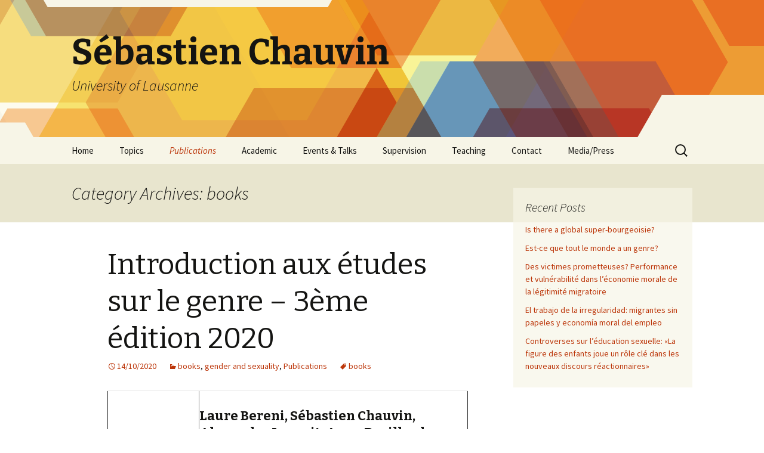

--- FILE ---
content_type: text/html; charset=UTF-8
request_url: https://sebastienchauvin.org/category/publications/publicationspagepost/
body_size: 12621
content:
<!DOCTYPE html>
<!--[if IE 7]>
<html class="ie ie7" lang="en-US">
<![endif]-->
<!--[if IE 8]>
<html class="ie ie8" lang="en-US">
<![endif]-->
<!--[if !(IE 7) & !(IE 8)]><!-->
<html lang="en-US">
<!--<![endif]-->
<head>
	<meta charset="UTF-8">
	<meta name="viewport" content="width=device-width">
	<title>books | Sébastien Chauvin</title>
	<link rel="profile" href="https://gmpg.org/xfn/11">
	<link rel="pingback" href="https://sebastienchauvin.org/xmlrpc.php">
	<!--[if lt IE 9]>
	<script src="https://sebastienchauvin.org/wp-content/themes/twentythirteen/js/html5.js?ver=3.7.0"></script>
	<![endif]-->
	<meta name='robots' content='max-image-preview:large' />
	<style>img:is([sizes="auto" i], [sizes^="auto," i]) { contain-intrinsic-size: 3000px 1500px }</style>
	<link rel='dns-prefetch' href='//fonts.googleapis.com' />
<link href='https://fonts.gstatic.com' crossorigin rel='preconnect' />
<link rel="alternate" type="application/rss+xml" title="Sébastien Chauvin &raquo; Feed" href="https://sebastienchauvin.org/feed/" />
<link rel="alternate" type="application/rss+xml" title="Sébastien Chauvin &raquo; Comments Feed" href="https://sebastienchauvin.org/comments/feed/" />
<link rel="alternate" type="application/rss+xml" title="Sébastien Chauvin &raquo; books Category Feed" href="https://sebastienchauvin.org/category/publications/publicationspagepost/feed/" />
<script>
window._wpemojiSettings = {"baseUrl":"https:\/\/s.w.org\/images\/core\/emoji\/16.0.1\/72x72\/","ext":".png","svgUrl":"https:\/\/s.w.org\/images\/core\/emoji\/16.0.1\/svg\/","svgExt":".svg","source":{"concatemoji":"https:\/\/sebastienchauvin.org\/wp-includes\/js\/wp-emoji-release.min.js?ver=6.8.3"}};
/*! This file is auto-generated */
!function(s,n){var o,i,e;function c(e){try{var t={supportTests:e,timestamp:(new Date).valueOf()};sessionStorage.setItem(o,JSON.stringify(t))}catch(e){}}function p(e,t,n){e.clearRect(0,0,e.canvas.width,e.canvas.height),e.fillText(t,0,0);var t=new Uint32Array(e.getImageData(0,0,e.canvas.width,e.canvas.height).data),a=(e.clearRect(0,0,e.canvas.width,e.canvas.height),e.fillText(n,0,0),new Uint32Array(e.getImageData(0,0,e.canvas.width,e.canvas.height).data));return t.every(function(e,t){return e===a[t]})}function u(e,t){e.clearRect(0,0,e.canvas.width,e.canvas.height),e.fillText(t,0,0);for(var n=e.getImageData(16,16,1,1),a=0;a<n.data.length;a++)if(0!==n.data[a])return!1;return!0}function f(e,t,n,a){switch(t){case"flag":return n(e,"\ud83c\udff3\ufe0f\u200d\u26a7\ufe0f","\ud83c\udff3\ufe0f\u200b\u26a7\ufe0f")?!1:!n(e,"\ud83c\udde8\ud83c\uddf6","\ud83c\udde8\u200b\ud83c\uddf6")&&!n(e,"\ud83c\udff4\udb40\udc67\udb40\udc62\udb40\udc65\udb40\udc6e\udb40\udc67\udb40\udc7f","\ud83c\udff4\u200b\udb40\udc67\u200b\udb40\udc62\u200b\udb40\udc65\u200b\udb40\udc6e\u200b\udb40\udc67\u200b\udb40\udc7f");case"emoji":return!a(e,"\ud83e\udedf")}return!1}function g(e,t,n,a){var r="undefined"!=typeof WorkerGlobalScope&&self instanceof WorkerGlobalScope?new OffscreenCanvas(300,150):s.createElement("canvas"),o=r.getContext("2d",{willReadFrequently:!0}),i=(o.textBaseline="top",o.font="600 32px Arial",{});return e.forEach(function(e){i[e]=t(o,e,n,a)}),i}function t(e){var t=s.createElement("script");t.src=e,t.defer=!0,s.head.appendChild(t)}"undefined"!=typeof Promise&&(o="wpEmojiSettingsSupports",i=["flag","emoji"],n.supports={everything:!0,everythingExceptFlag:!0},e=new Promise(function(e){s.addEventListener("DOMContentLoaded",e,{once:!0})}),new Promise(function(t){var n=function(){try{var e=JSON.parse(sessionStorage.getItem(o));if("object"==typeof e&&"number"==typeof e.timestamp&&(new Date).valueOf()<e.timestamp+604800&&"object"==typeof e.supportTests)return e.supportTests}catch(e){}return null}();if(!n){if("undefined"!=typeof Worker&&"undefined"!=typeof OffscreenCanvas&&"undefined"!=typeof URL&&URL.createObjectURL&&"undefined"!=typeof Blob)try{var e="postMessage("+g.toString()+"("+[JSON.stringify(i),f.toString(),p.toString(),u.toString()].join(",")+"));",a=new Blob([e],{type:"text/javascript"}),r=new Worker(URL.createObjectURL(a),{name:"wpTestEmojiSupports"});return void(r.onmessage=function(e){c(n=e.data),r.terminate(),t(n)})}catch(e){}c(n=g(i,f,p,u))}t(n)}).then(function(e){for(var t in e)n.supports[t]=e[t],n.supports.everything=n.supports.everything&&n.supports[t],"flag"!==t&&(n.supports.everythingExceptFlag=n.supports.everythingExceptFlag&&n.supports[t]);n.supports.everythingExceptFlag=n.supports.everythingExceptFlag&&!n.supports.flag,n.DOMReady=!1,n.readyCallback=function(){n.DOMReady=!0}}).then(function(){return e}).then(function(){var e;n.supports.everything||(n.readyCallback(),(e=n.source||{}).concatemoji?t(e.concatemoji):e.wpemoji&&e.twemoji&&(t(e.twemoji),t(e.wpemoji)))}))}((window,document),window._wpemojiSettings);
</script>
<style id='wp-emoji-styles-inline-css'>

	img.wp-smiley, img.emoji {
		display: inline !important;
		border: none !important;
		box-shadow: none !important;
		height: 1em !important;
		width: 1em !important;
		margin: 0 0.07em !important;
		vertical-align: -0.1em !important;
		background: none !important;
		padding: 0 !important;
	}
</style>
<link rel='stylesheet' id='wp-block-library-css' href='https://sebastienchauvin.org/wp-includes/css/dist/block-library/style.min.css?ver=6.8.3' media='all' />
<style id='wp-block-library-theme-inline-css'>
.wp-block-audio :where(figcaption){color:#555;font-size:13px;text-align:center}.is-dark-theme .wp-block-audio :where(figcaption){color:#ffffffa6}.wp-block-audio{margin:0 0 1em}.wp-block-code{border:1px solid #ccc;border-radius:4px;font-family:Menlo,Consolas,monaco,monospace;padding:.8em 1em}.wp-block-embed :where(figcaption){color:#555;font-size:13px;text-align:center}.is-dark-theme .wp-block-embed :where(figcaption){color:#ffffffa6}.wp-block-embed{margin:0 0 1em}.blocks-gallery-caption{color:#555;font-size:13px;text-align:center}.is-dark-theme .blocks-gallery-caption{color:#ffffffa6}:root :where(.wp-block-image figcaption){color:#555;font-size:13px;text-align:center}.is-dark-theme :root :where(.wp-block-image figcaption){color:#ffffffa6}.wp-block-image{margin:0 0 1em}.wp-block-pullquote{border-bottom:4px solid;border-top:4px solid;color:currentColor;margin-bottom:1.75em}.wp-block-pullquote cite,.wp-block-pullquote footer,.wp-block-pullquote__citation{color:currentColor;font-size:.8125em;font-style:normal;text-transform:uppercase}.wp-block-quote{border-left:.25em solid;margin:0 0 1.75em;padding-left:1em}.wp-block-quote cite,.wp-block-quote footer{color:currentColor;font-size:.8125em;font-style:normal;position:relative}.wp-block-quote:where(.has-text-align-right){border-left:none;border-right:.25em solid;padding-left:0;padding-right:1em}.wp-block-quote:where(.has-text-align-center){border:none;padding-left:0}.wp-block-quote.is-large,.wp-block-quote.is-style-large,.wp-block-quote:where(.is-style-plain){border:none}.wp-block-search .wp-block-search__label{font-weight:700}.wp-block-search__button{border:1px solid #ccc;padding:.375em .625em}:where(.wp-block-group.has-background){padding:1.25em 2.375em}.wp-block-separator.has-css-opacity{opacity:.4}.wp-block-separator{border:none;border-bottom:2px solid;margin-left:auto;margin-right:auto}.wp-block-separator.has-alpha-channel-opacity{opacity:1}.wp-block-separator:not(.is-style-wide):not(.is-style-dots){width:100px}.wp-block-separator.has-background:not(.is-style-dots){border-bottom:none;height:1px}.wp-block-separator.has-background:not(.is-style-wide):not(.is-style-dots){height:2px}.wp-block-table{margin:0 0 1em}.wp-block-table td,.wp-block-table th{word-break:normal}.wp-block-table :where(figcaption){color:#555;font-size:13px;text-align:center}.is-dark-theme .wp-block-table :where(figcaption){color:#ffffffa6}.wp-block-video :where(figcaption){color:#555;font-size:13px;text-align:center}.is-dark-theme .wp-block-video :where(figcaption){color:#ffffffa6}.wp-block-video{margin:0 0 1em}:root :where(.wp-block-template-part.has-background){margin-bottom:0;margin-top:0;padding:1.25em 2.375em}
</style>
<style id='classic-theme-styles-inline-css'>
/*! This file is auto-generated */
.wp-block-button__link{color:#fff;background-color:#32373c;border-radius:9999px;box-shadow:none;text-decoration:none;padding:calc(.667em + 2px) calc(1.333em + 2px);font-size:1.125em}.wp-block-file__button{background:#32373c;color:#fff;text-decoration:none}
</style>
<style id='global-styles-inline-css'>
:root{--wp--preset--aspect-ratio--square: 1;--wp--preset--aspect-ratio--4-3: 4/3;--wp--preset--aspect-ratio--3-4: 3/4;--wp--preset--aspect-ratio--3-2: 3/2;--wp--preset--aspect-ratio--2-3: 2/3;--wp--preset--aspect-ratio--16-9: 16/9;--wp--preset--aspect-ratio--9-16: 9/16;--wp--preset--color--black: #000000;--wp--preset--color--cyan-bluish-gray: #abb8c3;--wp--preset--color--white: #fff;--wp--preset--color--pale-pink: #f78da7;--wp--preset--color--vivid-red: #cf2e2e;--wp--preset--color--luminous-vivid-orange: #ff6900;--wp--preset--color--luminous-vivid-amber: #fcb900;--wp--preset--color--light-green-cyan: #7bdcb5;--wp--preset--color--vivid-green-cyan: #00d084;--wp--preset--color--pale-cyan-blue: #8ed1fc;--wp--preset--color--vivid-cyan-blue: #0693e3;--wp--preset--color--vivid-purple: #9b51e0;--wp--preset--color--dark-gray: #141412;--wp--preset--color--red: #bc360a;--wp--preset--color--medium-orange: #db572f;--wp--preset--color--light-orange: #ea9629;--wp--preset--color--yellow: #fbca3c;--wp--preset--color--dark-brown: #220e10;--wp--preset--color--medium-brown: #722d19;--wp--preset--color--light-brown: #eadaa6;--wp--preset--color--beige: #e8e5ce;--wp--preset--color--off-white: #f7f5e7;--wp--preset--gradient--vivid-cyan-blue-to-vivid-purple: linear-gradient(135deg,rgba(6,147,227,1) 0%,rgb(155,81,224) 100%);--wp--preset--gradient--light-green-cyan-to-vivid-green-cyan: linear-gradient(135deg,rgb(122,220,180) 0%,rgb(0,208,130) 100%);--wp--preset--gradient--luminous-vivid-amber-to-luminous-vivid-orange: linear-gradient(135deg,rgba(252,185,0,1) 0%,rgba(255,105,0,1) 100%);--wp--preset--gradient--luminous-vivid-orange-to-vivid-red: linear-gradient(135deg,rgba(255,105,0,1) 0%,rgb(207,46,46) 100%);--wp--preset--gradient--very-light-gray-to-cyan-bluish-gray: linear-gradient(135deg,rgb(238,238,238) 0%,rgb(169,184,195) 100%);--wp--preset--gradient--cool-to-warm-spectrum: linear-gradient(135deg,rgb(74,234,220) 0%,rgb(151,120,209) 20%,rgb(207,42,186) 40%,rgb(238,44,130) 60%,rgb(251,105,98) 80%,rgb(254,248,76) 100%);--wp--preset--gradient--blush-light-purple: linear-gradient(135deg,rgb(255,206,236) 0%,rgb(152,150,240) 100%);--wp--preset--gradient--blush-bordeaux: linear-gradient(135deg,rgb(254,205,165) 0%,rgb(254,45,45) 50%,rgb(107,0,62) 100%);--wp--preset--gradient--luminous-dusk: linear-gradient(135deg,rgb(255,203,112) 0%,rgb(199,81,192) 50%,rgb(65,88,208) 100%);--wp--preset--gradient--pale-ocean: linear-gradient(135deg,rgb(255,245,203) 0%,rgb(182,227,212) 50%,rgb(51,167,181) 100%);--wp--preset--gradient--electric-grass: linear-gradient(135deg,rgb(202,248,128) 0%,rgb(113,206,126) 100%);--wp--preset--gradient--midnight: linear-gradient(135deg,rgb(2,3,129) 0%,rgb(40,116,252) 100%);--wp--preset--font-size--small: 13px;--wp--preset--font-size--medium: 20px;--wp--preset--font-size--large: 36px;--wp--preset--font-size--x-large: 42px;--wp--preset--spacing--20: 0.44rem;--wp--preset--spacing--30: 0.67rem;--wp--preset--spacing--40: 1rem;--wp--preset--spacing--50: 1.5rem;--wp--preset--spacing--60: 2.25rem;--wp--preset--spacing--70: 3.38rem;--wp--preset--spacing--80: 5.06rem;--wp--preset--shadow--natural: 6px 6px 9px rgba(0, 0, 0, 0.2);--wp--preset--shadow--deep: 12px 12px 50px rgba(0, 0, 0, 0.4);--wp--preset--shadow--sharp: 6px 6px 0px rgba(0, 0, 0, 0.2);--wp--preset--shadow--outlined: 6px 6px 0px -3px rgba(255, 255, 255, 1), 6px 6px rgba(0, 0, 0, 1);--wp--preset--shadow--crisp: 6px 6px 0px rgba(0, 0, 0, 1);}:where(.is-layout-flex){gap: 0.5em;}:where(.is-layout-grid){gap: 0.5em;}body .is-layout-flex{display: flex;}.is-layout-flex{flex-wrap: wrap;align-items: center;}.is-layout-flex > :is(*, div){margin: 0;}body .is-layout-grid{display: grid;}.is-layout-grid > :is(*, div){margin: 0;}:where(.wp-block-columns.is-layout-flex){gap: 2em;}:where(.wp-block-columns.is-layout-grid){gap: 2em;}:where(.wp-block-post-template.is-layout-flex){gap: 1.25em;}:where(.wp-block-post-template.is-layout-grid){gap: 1.25em;}.has-black-color{color: var(--wp--preset--color--black) !important;}.has-cyan-bluish-gray-color{color: var(--wp--preset--color--cyan-bluish-gray) !important;}.has-white-color{color: var(--wp--preset--color--white) !important;}.has-pale-pink-color{color: var(--wp--preset--color--pale-pink) !important;}.has-vivid-red-color{color: var(--wp--preset--color--vivid-red) !important;}.has-luminous-vivid-orange-color{color: var(--wp--preset--color--luminous-vivid-orange) !important;}.has-luminous-vivid-amber-color{color: var(--wp--preset--color--luminous-vivid-amber) !important;}.has-light-green-cyan-color{color: var(--wp--preset--color--light-green-cyan) !important;}.has-vivid-green-cyan-color{color: var(--wp--preset--color--vivid-green-cyan) !important;}.has-pale-cyan-blue-color{color: var(--wp--preset--color--pale-cyan-blue) !important;}.has-vivid-cyan-blue-color{color: var(--wp--preset--color--vivid-cyan-blue) !important;}.has-vivid-purple-color{color: var(--wp--preset--color--vivid-purple) !important;}.has-black-background-color{background-color: var(--wp--preset--color--black) !important;}.has-cyan-bluish-gray-background-color{background-color: var(--wp--preset--color--cyan-bluish-gray) !important;}.has-white-background-color{background-color: var(--wp--preset--color--white) !important;}.has-pale-pink-background-color{background-color: var(--wp--preset--color--pale-pink) !important;}.has-vivid-red-background-color{background-color: var(--wp--preset--color--vivid-red) !important;}.has-luminous-vivid-orange-background-color{background-color: var(--wp--preset--color--luminous-vivid-orange) !important;}.has-luminous-vivid-amber-background-color{background-color: var(--wp--preset--color--luminous-vivid-amber) !important;}.has-light-green-cyan-background-color{background-color: var(--wp--preset--color--light-green-cyan) !important;}.has-vivid-green-cyan-background-color{background-color: var(--wp--preset--color--vivid-green-cyan) !important;}.has-pale-cyan-blue-background-color{background-color: var(--wp--preset--color--pale-cyan-blue) !important;}.has-vivid-cyan-blue-background-color{background-color: var(--wp--preset--color--vivid-cyan-blue) !important;}.has-vivid-purple-background-color{background-color: var(--wp--preset--color--vivid-purple) !important;}.has-black-border-color{border-color: var(--wp--preset--color--black) !important;}.has-cyan-bluish-gray-border-color{border-color: var(--wp--preset--color--cyan-bluish-gray) !important;}.has-white-border-color{border-color: var(--wp--preset--color--white) !important;}.has-pale-pink-border-color{border-color: var(--wp--preset--color--pale-pink) !important;}.has-vivid-red-border-color{border-color: var(--wp--preset--color--vivid-red) !important;}.has-luminous-vivid-orange-border-color{border-color: var(--wp--preset--color--luminous-vivid-orange) !important;}.has-luminous-vivid-amber-border-color{border-color: var(--wp--preset--color--luminous-vivid-amber) !important;}.has-light-green-cyan-border-color{border-color: var(--wp--preset--color--light-green-cyan) !important;}.has-vivid-green-cyan-border-color{border-color: var(--wp--preset--color--vivid-green-cyan) !important;}.has-pale-cyan-blue-border-color{border-color: var(--wp--preset--color--pale-cyan-blue) !important;}.has-vivid-cyan-blue-border-color{border-color: var(--wp--preset--color--vivid-cyan-blue) !important;}.has-vivid-purple-border-color{border-color: var(--wp--preset--color--vivid-purple) !important;}.has-vivid-cyan-blue-to-vivid-purple-gradient-background{background: var(--wp--preset--gradient--vivid-cyan-blue-to-vivid-purple) !important;}.has-light-green-cyan-to-vivid-green-cyan-gradient-background{background: var(--wp--preset--gradient--light-green-cyan-to-vivid-green-cyan) !important;}.has-luminous-vivid-amber-to-luminous-vivid-orange-gradient-background{background: var(--wp--preset--gradient--luminous-vivid-amber-to-luminous-vivid-orange) !important;}.has-luminous-vivid-orange-to-vivid-red-gradient-background{background: var(--wp--preset--gradient--luminous-vivid-orange-to-vivid-red) !important;}.has-very-light-gray-to-cyan-bluish-gray-gradient-background{background: var(--wp--preset--gradient--very-light-gray-to-cyan-bluish-gray) !important;}.has-cool-to-warm-spectrum-gradient-background{background: var(--wp--preset--gradient--cool-to-warm-spectrum) !important;}.has-blush-light-purple-gradient-background{background: var(--wp--preset--gradient--blush-light-purple) !important;}.has-blush-bordeaux-gradient-background{background: var(--wp--preset--gradient--blush-bordeaux) !important;}.has-luminous-dusk-gradient-background{background: var(--wp--preset--gradient--luminous-dusk) !important;}.has-pale-ocean-gradient-background{background: var(--wp--preset--gradient--pale-ocean) !important;}.has-electric-grass-gradient-background{background: var(--wp--preset--gradient--electric-grass) !important;}.has-midnight-gradient-background{background: var(--wp--preset--gradient--midnight) !important;}.has-small-font-size{font-size: var(--wp--preset--font-size--small) !important;}.has-medium-font-size{font-size: var(--wp--preset--font-size--medium) !important;}.has-large-font-size{font-size: var(--wp--preset--font-size--large) !important;}.has-x-large-font-size{font-size: var(--wp--preset--font-size--x-large) !important;}
:where(.wp-block-post-template.is-layout-flex){gap: 1.25em;}:where(.wp-block-post-template.is-layout-grid){gap: 1.25em;}
:where(.wp-block-columns.is-layout-flex){gap: 2em;}:where(.wp-block-columns.is-layout-grid){gap: 2em;}
:root :where(.wp-block-pullquote){font-size: 1.5em;line-height: 1.6;}
</style>
<link rel='stylesheet' id='twentythirteen-fonts-css' href='https://fonts.googleapis.com/css?family=Source+Sans+Pro%3A300%2C400%2C700%2C300italic%2C400italic%2C700italic%7CBitter%3A400%2C700&#038;subset=latin%2Clatin-ext&#038;display=fallback' media='all' />
<link rel='stylesheet' id='genericons-css' href='https://sebastienchauvin.org/wp-content/themes/twentythirteen/genericons/genericons.css?ver=3.0.3' media='all' />
<link rel='stylesheet' id='twentythirteen-style-css' href='https://sebastienchauvin.org/wp-content/themes/twentythirteen/style.css?ver=20201208' media='all' />
<link rel='stylesheet' id='twentythirteen-block-style-css' href='https://sebastienchauvin.org/wp-content/themes/twentythirteen/css/blocks.css?ver=20190102' media='all' />
<!--[if lt IE 9]>
<link rel='stylesheet' id='twentythirteen-ie-css' href='https://sebastienchauvin.org/wp-content/themes/twentythirteen/css/ie.css?ver=20150214' media='all' />
<![endif]-->
<script src="https://sebastienchauvin.org/wp-includes/js/jquery/jquery.min.js?ver=3.7.1" id="jquery-core-js"></script>
<script src="https://sebastienchauvin.org/wp-includes/js/jquery/jquery-migrate.min.js?ver=3.4.1" id="jquery-migrate-js"></script>
<link rel="https://api.w.org/" href="https://sebastienchauvin.org/wp-json/" /><link rel="alternate" title="JSON" type="application/json" href="https://sebastienchauvin.org/wp-json/wp/v2/categories/3" /><link rel="EditURI" type="application/rsd+xml" title="RSD" href="https://sebastienchauvin.org/xmlrpc.php?rsd" />
<meta name="generator" content="WordPress 6.8.3" />
<!-- Analytics by WP Statistics - https://wp-statistics.com -->
	<style type="text/css" id="twentythirteen-header-css">
		.site-header {
		background: url(https://sebastienchauvin.org/wp-content/themes/twentythirteen/images/headers/star.png) no-repeat scroll top;
		background-size: 1600px auto;
	}
	@media (max-width: 767px) {
		.site-header {
			background-size: 768px auto;
		}
	}
	@media (max-width: 359px) {
		.site-header {
			background-size: 360px auto;
		}
	}
			</style>
	</head>

<body class="archive category category-publicationspagepost category-3 wp-embed-responsive wp-theme-twentythirteen single-author sidebar">
		<div id="page" class="hfeed site">
		<header id="masthead" class="site-header" role="banner">
			<a class="home-link" href="https://sebastienchauvin.org/" title="Sébastien Chauvin" rel="home">
				<h1 class="site-title">Sébastien Chauvin</h1>
				<h2 class="site-description">University of Lausanne</h2>
			</a>

			<div id="navbar" class="navbar">
				<nav id="site-navigation" class="navigation main-navigation" role="navigation">
					<button class="menu-toggle">Menu</button>
					<a class="screen-reader-text skip-link" href="#content" title="Skip to content">Skip to content</a>
					<div class="menu-main-menu-container"><ul id="primary-menu" class="nav-menu"><li id="menu-item-255" class="menu-item menu-item-type-post_type menu-item-object-page menu-item-home menu-item-255"><a href="https://sebastienchauvin.org/">Home</a></li>
<li id="menu-item-2474" class="menu-item menu-item-type-post_type menu-item-object-page menu-item-has-children menu-item-2474"><a href="https://sebastienchauvin.org/publications/">Topics</a>
<ul class="sub-menu">
	<li id="menu-item-2465" class="menu-item menu-item-type-taxonomy menu-item-object-category menu-item-2465"><a href="https://sebastienchauvin.org/category/publications/migration/">international migration</a></li>
	<li id="menu-item-2478" class="menu-item menu-item-type-taxonomy menu-item-object-category menu-item-2478"><a href="https://sebastienchauvin.org/category/publications/labor/">labor and employment</a></li>
	<li id="menu-item-2477" class="menu-item menu-item-type-taxonomy menu-item-object-category menu-item-2477"><a href="https://sebastienchauvin.org/category/publications/gender/">gender and sexuality</a></li>
	<li id="menu-item-2482" class="menu-item menu-item-type-taxonomy menu-item-object-category menu-item-2482"><a href="https://sebastienchauvin.org/category/publications/class/">elites and class inequality</a></li>
	<li id="menu-item-2479" class="menu-item menu-item-type-taxonomy menu-item-object-category menu-item-2479"><a href="https://sebastienchauvin.org/category/publications/race/">race and ethnicity</a></li>
	<li id="menu-item-2505" class="menu-item menu-item-type-taxonomy menu-item-object-category menu-item-2505"><a href="https://sebastienchauvin.org/category/publications/social-movements/">social movements</a></li>
	<li id="menu-item-2484" class="menu-item menu-item-type-taxonomy menu-item-object-category menu-item-2484"><a href="https://sebastienchauvin.org/category/publications/commodification/">commodification and materiality</a></li>
	<li id="menu-item-2483" class="menu-item menu-item-type-taxonomy menu-item-object-category menu-item-2483"><a href="https://sebastienchauvin.org/category/publications/methodo/">methodology &amp; social theory</a></li>
</ul>
</li>
<li id="menu-item-252" class="menu-item menu-item-type-post_type menu-item-object-page current-menu-ancestor current-menu-parent current_page_parent current_page_ancestor menu-item-has-children menu-item-252"><a href="https://sebastienchauvin.org/publications/">Publications</a>
<ul class="sub-menu">
	<li id="menu-item-275" class="menu-item menu-item-type-taxonomy menu-item-object-category menu-item-275"><a href="https://sebastienchauvin.org/category/publications/articles/">articles</a></li>
	<li id="menu-item-276" class="menu-item menu-item-type-taxonomy menu-item-object-category current-menu-item menu-item-276"><a href="https://sebastienchauvin.org/category/publications/publicationspagepost/" aria-current="page">books</a></li>
	<li id="menu-item-277" class="menu-item menu-item-type-taxonomy menu-item-object-category menu-item-277"><a href="https://sebastienchauvin.org/category/publications/chapters/">chapters</a></li>
	<li id="menu-item-278" class="menu-item menu-item-type-taxonomy menu-item-object-category menu-item-278"><a href="https://sebastienchauvin.org/category/publications/other/">other</a></li>
</ul>
</li>
<li id="menu-item-248" class="menu-item menu-item-type-post_type menu-item-object-page menu-item-248"><a href="https://sebastienchauvin.org/academic/">Academic</a></li>
<li id="menu-item-303" class="menu-item menu-item-type-post_type menu-item-object-page menu-item-303"><a href="https://sebastienchauvin.org/presentations/">Events &#038; Talks</a></li>
<li id="menu-item-249" class="menu-item menu-item-type-post_type menu-item-object-page menu-item-249"><a href="https://sebastienchauvin.org/phd-supervision/">Supervision</a></li>
<li id="menu-item-247" class="menu-item menu-item-type-post_type menu-item-object-page menu-item-247"><a href="https://sebastienchauvin.org/teaching/">Teaching</a></li>
<li id="menu-item-250" class="menu-item menu-item-type-post_type menu-item-object-page menu-item-250"><a href="https://sebastienchauvin.org/contact/">Contact</a></li>
<li id="menu-item-3757" class="menu-item menu-item-type-taxonomy menu-item-object-category menu-item-3757"><a href="https://sebastienchauvin.org/category/blog/">Media/Press</a></li>
</ul></div>					<form role="search" method="get" class="search-form" action="https://sebastienchauvin.org/">
				<label>
					<span class="screen-reader-text">Search for:</span>
					<input type="search" class="search-field" placeholder="Search &hellip;" value="" name="s" />
				</label>
				<input type="submit" class="search-submit" value="Search" />
			</form>				</nav><!-- #site-navigation -->
			</div><!-- #navbar -->
		</header><!-- #masthead -->

		<div id="main" class="site-main">

	<div id="primary" class="content-area">
		<div id="content" class="site-content" role="main">

					<header class="archive-header">
				<h1 class="archive-title">
				Category Archives: books				</h1>

							</header><!-- .archive-header -->

							
<article id="post-3519" class="post-3519 post type-post status-publish format-standard hentry category-publicationspagepost category-gender category-publications tag-books">
	<header class="entry-header">
		
				<h1 class="entry-title">
			<a href="https://sebastienchauvin.org/introduction-aux-etudes-sur-le-genre-3eme-edition-2020/" rel="bookmark">Introduction aux études sur le genre &#8211; 3ème édition 2020</a>
		</h1>
		
		<div class="entry-meta">
			<span class="date"><a href="https://sebastienchauvin.org/introduction-aux-etudes-sur-le-genre-3eme-edition-2020/" title="Permalink to Introduction aux études sur le genre &#8211; 3ème édition 2020" rel="bookmark"><time class="entry-date" datetime="2020-10-14T11:12:46+02:00">14/10/2020</time></a></span><span class="categories-links"><a href="https://sebastienchauvin.org/category/publications/publicationspagepost/" rel="category tag">books</a>, <a href="https://sebastienchauvin.org/category/publications/gender/" rel="category tag">gender and sexuality</a>, <a href="https://sebastienchauvin.org/category/publications/" rel="category tag">Publications</a></span><span class="tags-links"><a href="https://sebastienchauvin.org/tag/books/" rel="tag">books</a></span><span class="author vcard"><a class="url fn n" href="https://sebastienchauvin.org/author/seb/" title="View all posts by webmaster" rel="author">webmaster</a></span>					</div><!-- .entry-meta -->
	</header><!-- .entry-header -->

		<div class="entry-content">
		<table border="1" align="left">
<tbody>
<tr>
<td id="postImg" dir="" lang="" style="width: 153px;" scope="" align="" valign=""><a href="https://sebastienchauvin.org/wp-content/uploads/Couverture-Intro-études-genre-2020.png"><img fetchpriority="high" decoding="async" class="alignleft wp-image-3520" src="https://sebastienchauvin.org/wp-content/uploads/Couverture-Intro-études-genre-2020.png" alt="" width="227" height="318" /></a></td>
<td id="postTxt">
<h3>Laure Bereni, Sébastien Chauvin, Alexandre Jaunait, Anne Revillard</h3>
<h1><a href="https://www.deboecksuperieur.com/ouvrage/9782807308169-introduction-aux-etudes-sur-le-genre">Introduction aux études sur le genre</a></h1>
<p>De Boeck, Bruxelles, 3ème édition entièrement revue, 2020.</p>
<div id="ouv_content_1">
<div id="iframeContent" dir="auto">
<p>Pourquoi offre-t-on des poupées aux filles et des voitures aux garçons ? Pourquoi les femmes gagnent-elles moins que les hommes ? Comment expliquer qu’elles effectuent les deux tiers du travail domestique ? Le genre est-il une identité ou une contrainte? Le pouvoir est-il intrinsèquement masculin ?</p>
<p> <a href="https://sebastienchauvin.org/introduction-aux-etudes-sur-le-genre-3eme-edition-2020/#more-3519" class="more-link">Continue reading <span class="screen-reader-text">Introduction aux études sur le genre &#8211; 3ème édition 2020</span> <span class="meta-nav">&rarr;</span></a></div>
</div>
</td>
</tr>
</tbody>
</table>
	</div><!-- .entry-content -->
	
	<footer class="entry-meta">
		
			</footer><!-- .entry-meta -->
</article><!-- #post -->
							
<article id="post-3530" class="post-3530 post type-post status-publish format-standard hentry category-publicationspagepost category-commodification category-gender category-labor category-publications tag-books">
	<header class="entry-header">
		
				<h1 class="entry-title">
			<a href="https://sebastienchauvin.org/travail-gratuit-et-greves-feministes-2020/" rel="bookmark">Travail gratuit et grèves féministes (2020)</a>
		</h1>
		
		<div class="entry-meta">
			<span class="date"><a href="https://sebastienchauvin.org/travail-gratuit-et-greves-feministes-2020/" title="Permalink to Travail gratuit et grèves féministes (2020)" rel="bookmark"><time class="entry-date" datetime="2020-10-17T11:25:30+02:00">17/10/2020</time></a></span><span class="categories-links"><a href="https://sebastienchauvin.org/category/publications/publicationspagepost/" rel="category tag">books</a>, <a href="https://sebastienchauvin.org/category/publications/commodification/" rel="category tag">commodification and materiality</a>, <a href="https://sebastienchauvin.org/category/publications/gender/" rel="category tag">gender and sexuality</a>, <a href="https://sebastienchauvin.org/category/publications/labor/" rel="category tag">labor and employment</a>, <a href="https://sebastienchauvin.org/category/publications/" rel="category tag">Publications</a></span><span class="tags-links"><a href="https://sebastienchauvin.org/tag/books/" rel="tag">books</a></span><span class="author vcard"><a class="url fn n" href="https://sebastienchauvin.org/author/seb/" title="View all posts by webmaster" rel="author">webmaster</a></span>					</div><!-- .entry-meta -->
	</header><!-- .entry-header -->

		<div class="entry-content">
		<table border="1" align="left">
<tbody>
<tr>
<td id="postImg" dir="" lang="" style="width: 153px;" scope="" align="" valign=""><a href="https://sebastienchauvin.org/wp-content/uploads/Blanchard-et-al-Travail-gratuit-et-grèves-féministes-2020.png"><img decoding="async" class="alignnone wp-image-3528 size-full" src="https://sebastienchauvin.org/wp-content/uploads/Blanchard-et-al-Travail-gratuit-et-greves-feministes-2020-7.png" alt="" width="492" height="740" /></a></td>
<td id="postTxt">
<h3>Soline Blanchard, Sébastien Chauvin, Nils Kapferer, Sabine Kradolfer, Morgane Kuehni, Frédérique Leresche (coord.)</h3>
<p><strong><a href="https://entremonde.net/travail-gratuit-et-greves">Travail gratuit et grèves féministes. </a></strong><br />
Editions Entremonde, Genève, 2020.</p>
<p>Avec les contributions de Silvia Federici, Maud Simonet, Morgane Merteuil et Morgane Kuehni. <a href="https://acta.zone/silvia-federici-morgane-merteuil-maud-simonet-morgane-kuehni-travail-gratuit-et-greves-feministes/">Postface de Charlène Calderaro</a>.</p>
<div class="description">
<p>Le 14 juin 2019, presque trente ans après la première grève des femmes, des centaines de milliers de personnes défilent dans toute la Suisse à l’issue de la deuxième grève féministe. L’invisibilisation du travail fourni par les femmes demeure  l’une des raisons de leur colère. Les quatre textes de cet ouvrage, issus de conférences données à Lausanne à l’occasion de cet évènement extraordinaire, articulent les enjeux des luttes féministes actuelles. <a href="https://sebastienchauvin.org/travail-gratuit-et-greves-feministes-2020/#more-3530" class="more-link">Continue reading <span class="screen-reader-text">Travail gratuit et grèves féministes (2020)</span> <span class="meta-nav">&rarr;</span></a></div>
</td>
</tr>
</tbody>
</table>
	</div><!-- .entry-content -->
	
	<footer class="entry-meta">
		
			</footer><!-- .entry-meta -->
</article><!-- #post -->
							
<article id="post-42" class="post-42 post type-post status-publish format-standard hentry category-publicationspagepost category-class category-commodification category-migration category-labor category-publications category-race tag-books">
	<header class="entry-header">
		
				<h1 class="entry-title">
			<a href="https://sebastienchauvin.org/les-agences-de-la-precarite/" rel="bookmark">Les agences de la précarité</a>
		</h1>
		
		<div class="entry-meta">
			<span class="date"><a href="https://sebastienchauvin.org/les-agences-de-la-precarite/" title="Permalink to Les agences de la précarité" rel="bookmark"><time class="entry-date" datetime="2012-07-01T20:43:50+02:00">01/07/2012</time></a></span><span class="categories-links"><a href="https://sebastienchauvin.org/category/publications/publicationspagepost/" rel="category tag">books</a>, <a href="https://sebastienchauvin.org/category/publications/class/" rel="category tag">class inequality</a>, <a href="https://sebastienchauvin.org/category/publications/commodification/" rel="category tag">commodification and materiality</a>, <a href="https://sebastienchauvin.org/category/publications/migration/" rel="category tag">international migration</a>, <a href="https://sebastienchauvin.org/category/publications/labor/" rel="category tag">labor and employment</a>, <a href="https://sebastienchauvin.org/category/publications/" rel="category tag">Publications</a>, <a href="https://sebastienchauvin.org/category/publications/race/" rel="category tag">race and ethnicity</a></span><span class="tags-links"><a href="https://sebastienchauvin.org/tag/books/" rel="tag">books</a></span><span class="author vcard"><a class="url fn n" href="https://sebastienchauvin.org/author/seb/" title="View all posts by webmaster" rel="author">webmaster</a></span>					</div><!-- .entry-meta -->
	</header><!-- .entry-header -->

		<div class="entry-content">
		<table border="1" align="left">
<tbody>
<tr>
<td id="postImg" dir="" lang="" style="width: 153px;" scope="" align="" valign=""><a href="https://sebastienchauvin.org/wp-content/uploads/image006-e1341168145946.gif"><img decoding="async" class="alignnone wp-image-43" title="image006" src="https://sebastienchauvin.org/wp-content/uploads/image006-e1341168145946-218x300.gif" alt="" width="153" height="210" srcset="https://sebastienchauvin.org/wp-content/uploads/image006-e1341168145946-218x300.gif 218w, https://sebastienchauvin.org/wp-content/uploads/image006-e1341168145946.gif 406w" sizes="(max-width: 153px) 100vw, 153px" /></a></p>
<h3></h3>
</td>
<td id="postTxt">
<h3>Sébastien Chauvin</h3>
<h1>Les agences de la précarité.<br />
Journaliers à Chicago</h1>
<p>Paris: Le Seuil, 2010</p>
<p><a href="http://lemonde-emploi.blog.lemonde.fr/2011/10/05/le-prix-du-livre-rh-2011-a-sebastien-chauvin-pour-les-agences-de-la-precarite/">&#8212; Le Monde-Sciences Po-Syntec Prize for best Human Resource Book, 2011 &#8212;</a></p>
<p><a href="https://sebastienchauvin.org/wp-content/uploads/Agences-de-la-précarité-Chapitre-5-Selling-Labor.pdf">Chapter 5, &#8220;Selling Labor&#8221;</a><br />
<a href="https://sebastienchauvin.org/wp-content/uploads/Agences-de-la-précarité-Chapitre-6-Journaliers-à-lusine-p.277-324.pdf">Chapter 6, &#8220;Journaliers à l&#8217;usine&#8221;</a></p>
<p>English-language review in <a href="http://transatlantica.revues.org/5701" target="_blank">Transatlantica</a></p>
<p>Recensión en español in <a href="http://revistas.ucm.es/index.php/CRLA/article/view/44869/42283">Cuadernos de Relaciones Laborales</a></p>
<p>Recensions en français: <a href="http://www.contretemps.eu/lectures/pouvoir-convoquer">Contretemps</a>, <a href="http://www.alternatives-economiques.fr/les-agences-de-la-precarite--journaliers-a-chicago_fr_art_951_51001.html">Alternatives économiques</a>, <a href="https://sebastienchauvin.org/wp-content/uploads/Marchal-Agences-Précarité-2012.pdf">Sociologie du travail</a>,<a href="http://lemonde-emploi.blog.lemonde.fr/2011/10/05/le-prix-du-livre-rh-2011-a-sebastien-chauvin-pour-les-agences-de-la-precarite/" target="_blank"> Le Monde-Economie</a>, L&#8217;Humanité, <a href="http://www.alternatives-internationales.fr/les-agences-de-la-precarite--journaliers-a-chicago_fr_art_933_49804.html">Alternatives Internationales</a>, <a href="http://www.laviedesidees.fr/En-attendant-le-travail.html?lang=fr" target="_blank">La vie des idées</a>, <a href="http://sociologie.revues.org/496" target="_blank">Sociologie</a>, <a href="http://www.cairn.info/revue-critique-internationale-2013-1-page-159.htm" target="_blank">Critique Internationale</a>.</p>
<p>Qu’il soit célébré pour sa flexibilité ou dénoncé pour son caractère impitoyable aux plus faibles, le marché du travail américain fait l’objet en Europe d’une attention constante. Il est cependant rarement exploré de première main.</p>
<p> <a href="https://sebastienchauvin.org/les-agences-de-la-precarite/#more-42" class="more-link">Continue reading <span class="screen-reader-text">Les agences de la précarité</span> <span class="meta-nav">&rarr;</span></a></td>
</tr>
</tbody>
</table>
	</div><!-- .entry-content -->
	
	<footer class="entry-meta">
		
			</footer><!-- .entry-meta -->
</article><!-- #post -->
							
<article id="post-2869" class="post-2869 post type-post status-publish format-standard hentry category-publicationspagepost category-class category-migration category-labor category-publications category-race category-social-movements tag-books">
	<header class="entry-header">
		
				<h1 class="entry-title">
			<a href="https://sebastienchauvin.org/euro-caribbean-societies-in-the-21st-century/" rel="bookmark">Euro-Caribbean Societies in the 21st Century</a>
		</h1>
		
		<div class="entry-meta">
			<span class="date"><a href="https://sebastienchauvin.org/euro-caribbean-societies-in-the-21st-century/" title="Permalink to Euro-Caribbean Societies in the 21st Century" rel="bookmark"><time class="entry-date" datetime="2018-06-16T17:31:53+02:00">16/06/2018</time></a></span><span class="categories-links"><a href="https://sebastienchauvin.org/category/publications/publicationspagepost/" rel="category tag">books</a>, <a href="https://sebastienchauvin.org/category/publications/class/" rel="category tag">class inequality</a>, <a href="https://sebastienchauvin.org/category/publications/migration/" rel="category tag">international migration</a>, <a href="https://sebastienchauvin.org/category/publications/labor/" rel="category tag">labor and employment</a>, <a href="https://sebastienchauvin.org/category/publications/" rel="category tag">Publications</a>, <a href="https://sebastienchauvin.org/category/publications/race/" rel="category tag">race and ethnicity</a>, <a href="https://sebastienchauvin.org/category/publications/social-movements/" rel="category tag">social movements</a></span><span class="tags-links"><a href="https://sebastienchauvin.org/tag/books/" rel="tag">books</a></span><span class="author vcard"><a class="url fn n" href="https://sebastienchauvin.org/author/seb/" title="View all posts by webmaster" rel="author">webmaster</a></span>					</div><!-- .entry-meta -->
	</header><!-- .entry-header -->

		<div class="entry-content">
		<table border="1" align="left">
<tbody>
<tr>
<td id="postImg" dir="" lang="" style="width: 153px;" scope="" align="" valign=""><a href="https://www.routledge.com/Euro-Caribbean-Societies-in-the-21st-Century-Offshore-finance-local-elites/CHAUVIN-Clegg-Cousin/p/book/9781857438697"><img loading="lazy" decoding="async" class="alignnone" src="https://images.tandf.co.uk/common/jackets/agentjpg/978185743/9781857438697.jpg" alt="Euro-Caribbean Societies in the 21st Century: Offshore finance, local élites and contentious politics (Hardback) book cover" width="161" height="240" /></a></td>
<td id="postTxt" style="padding-left: 30px;">
<h3>Sébastien Chauvin, Peter Clegg, Bruno Cousin eds. (2018)</h3>
<h1 class="page-header product-title"><a href="https://www.routledge.com/Euro-Caribbean-Societies-in-the-21st-Century-Offshore-finance-local-elites/CHAUVIN-Clegg-Cousin/p/book/9781857438697">Euro-Caribbean Societies in the 21st Century: </a></h1>
<h2 class="product-subtitle"><a href="https://www.routledge.com/Euro-Caribbean-Societies-in-the-21st-Century-Offshore-finance-local-elites/CHAUVIN-Clegg-Cousin/p/book/9781857438697">Offshore finance, local élites and contentious politics</a></h2>
<p>Routledge, 2018.</p>
<p>This edited collection examines the realities of the last remnants of the European colonial empires in the Caribbean, namely the British, Dutch and French overseas territories.</p>
<div>
<p>With chapters by Matthew L. Bishop, J. A. Roy Bodden, Audrey Célestine, Peter Clegg, Gérard Collomb, Justin Daniel, Lammert de Jong, May Hen, Edenz Maurice, Guy Numa, Genève Phillip, Chelsea Schields, Ron van der Veer, Wouter Veenendaal and William Vlcek.</p>
<p style="text-align: left;"><strong><a href="https://sebastienchauvin.org/wp-content/uploads/Euro-Caribbean-Societies-in-the-21st-Century-2018.pdf">Table of Contents + Introduction</a></strong></p>
<p> <a href="https://sebastienchauvin.org/euro-caribbean-societies-in-the-21st-century/#more-2869" class="more-link">Continue reading <span class="screen-reader-text">Euro-Caribbean Societies in the 21st Century</span> <span class="meta-nav">&rarr;</span></a></div>
</td>
</tr>
</tbody>
</table>
	</div><!-- .entry-content -->
	
	<footer class="entry-meta">
		
			</footer><!-- .entry-meta -->
</article><!-- #post -->
							
<article id="post-694" class="post-694 post type-post status-publish format-standard hentry category-publicationspagepost category-gender category-publications tag-books">
	<header class="entry-header">
		
				<h1 class="entry-title">
			<a href="https://sebastienchauvin.org/sociologie-de-lhomosexualite/" rel="bookmark">Sociologie de l&#8217;homosexualité</a>
		</h1>
		
		<div class="entry-meta">
			<span class="date"><a href="https://sebastienchauvin.org/sociologie-de-lhomosexualite/" title="Permalink to Sociologie de l&#8217;homosexualité" rel="bookmark"><time class="entry-date" datetime="2013-04-24T09:16:07+02:00">24/04/2013</time></a></span><span class="categories-links"><a href="https://sebastienchauvin.org/category/publications/publicationspagepost/" rel="category tag">books</a>, <a href="https://sebastienchauvin.org/category/publications/gender/" rel="category tag">gender and sexuality</a>, <a href="https://sebastienchauvin.org/category/publications/" rel="category tag">Publications</a></span><span class="tags-links"><a href="https://sebastienchauvin.org/tag/books/" rel="tag">books</a></span><span class="author vcard"><a class="url fn n" href="https://sebastienchauvin.org/author/seb/" title="View all posts by webmaster" rel="author">webmaster</a></span>					</div><!-- .entry-meta -->
	</header><!-- .entry-header -->

		<div class="entry-content">
		<table border="1" width="629" align="left">
<tbody>
<tr>
<td id="postImg" dir="" lang="" style="width: 153px;" scope="" align="" valign=""><a href="https://sebastienchauvin.org/wp-content/uploads/618-Socio_homo-ok.jpg"><img loading="lazy" decoding="async" class="alignnone wp-image-43" title="image006" src="https://sebastienchauvin.org/wp-content/uploads/618-Socio_homo-cover-only1.jpg" alt="" width="153" height="210" /></a></p>
<h3></h3>
</td>
<td id="postTxt">
<h3>Sébastien Chauvin, Arnaud Lerch</h3>
<h1><a href="http://www.collectionreperes.com/catalogue/index-Sociologie_de_l_homosexualite-9782707154699.html">Sociologie de l&#8217;homosexualité</a></h1>
<p>Paris: La Découverte, 2013.</p>
<p>Academic reviews : <a href="http://lectures.revues.org/11915">Liens socio</a>, <a href="http://gcp.hypotheses.org/1504">Genre et classes populaires</a>, <a href="http://www.laviedesidees.fr/L-homosexualite-de-la-deviance-a-l-2512.html">La vie des idées</a>, <a href="http://gss.revues.org/2978">Genre, sexualité et société</a>, <a href="http://www.cairn.info/revue-travail-genre-et-societes.htm">Travail, genre et sociétés</a>, <a href="http://mouvements.info/un-panorama-des-homosexualites/">Mouvements</a>, <a href="https://sebastienchauvin.org/wp-content/uploads/CR-Reperes-Cahiers-du-genre2014.pdf">Les Cahiers du genre</a>.<br />
Press reviews: <a href="http://next.liberation.fr/sexe/2013/05/13/les-homos-en-version-sapiens_902595">Libération</a>, <a href="http://www.alternatives-economiques.fr/sociologie-de-l-homosexualite_fr_art_1225_64574.html">Alternatives Economiques</a>, <a href="http://blogs.mediapart.fr/edition/bookclub/article/260713/sociologie-de-lhomosexualite">Médiapart</a>, <a href="http://projet.pcf.fr/43829">Revue du Projet</a></p>
<p><a href="https://sebastienchauvin.org/wp-content/uploads/Sociologie-de-lHomosexualité-Chapitre-6-Grandes-questions-sociologiques-au-prisme-de-lhomosexualité-2013.pdf">Chapitre 6: Grandes questions sociologiques au prisme de l&#8217;homosexualité (2013)</a></p>
<p>Cet ouvrage propose une synthèse des recherches en sciences sociales sur l’homosexualité en France et dans le monde. Nourri des apports de la réflexion théorique et de la critique historique, il donne à voir la diversité des figures de la dissidence sexuelle selon les périodes, les milieux sociaux et les aires culturelles, et la façon dont celle-ci interroge les constructions contemporaines l’hétérosexualité.</p>
<p> <a href="https://sebastienchauvin.org/sociologie-de-lhomosexualite/#more-694" class="more-link">Continue reading <span class="screen-reader-text">Sociologie de l&#8217;homosexualité</span> <span class="meta-nav">&rarr;</span></a></td>
</tr>
</tbody>
</table>
	</div><!-- .entry-content -->
	
	<footer class="entry-meta">
		
			</footer><!-- .entry-meta -->
</article><!-- #post -->
							
<article id="post-101" class="post-101 post type-post status-publish format-standard hentry category-publicationspagepost category-migration category-labor category-publications category-social-movements tag-books">
	<header class="entry-header">
		
				<h1 class="entry-title">
			<a href="https://sebastienchauvin.org/on-bosse-ici-on-reste-ici-la-greve-des-sans-papiers-une-aventure-inedite/" rel="bookmark">On bosse ici, on reste ici ! La grève des sans-papiers : une aventure inédite.</a>
		</h1>
		
		<div class="entry-meta">
			<span class="date"><a href="https://sebastienchauvin.org/on-bosse-ici-on-reste-ici-la-greve-des-sans-papiers-une-aventure-inedite/" title="Permalink to On bosse ici, on reste ici ! La grève des sans-papiers : une aventure inédite." rel="bookmark"><time class="entry-date" datetime="2012-08-21T13:44:06+02:00">21/08/2012</time></a></span><span class="categories-links"><a href="https://sebastienchauvin.org/category/publications/publicationspagepost/" rel="category tag">books</a>, <a href="https://sebastienchauvin.org/category/publications/migration/" rel="category tag">international migration</a>, <a href="https://sebastienchauvin.org/category/publications/labor/" rel="category tag">labor and employment</a>, <a href="https://sebastienchauvin.org/category/publications/" rel="category tag">Publications</a>, <a href="https://sebastienchauvin.org/category/publications/social-movements/" rel="category tag">social movements</a></span><span class="tags-links"><a href="https://sebastienchauvin.org/tag/books/" rel="tag">books</a></span><span class="author vcard"><a class="url fn n" href="https://sebastienchauvin.org/author/seb/" title="View all posts by webmaster" rel="author">webmaster</a></span>					</div><!-- .entry-meta -->
	</header><!-- .entry-header -->

		<div class="entry-content">
		<table border="1" align="left">
<tbody>
<tr>
<td id="postImg" style="width: 153px;" lang="" dir="" scope="" align="" valign=""><a href="https://sebastienchauvin.org/wp-content/uploads/image012-e1345557697570.gif"><img loading="lazy" decoding="async" class="alignnone  wp-image-43" title="image006" src="https://sebastienchauvin.org/wp-content/uploads/image012-e1345557697570.gif" alt="" width="377" height="519" /></a></td>
<td id="postTxt">
<h3>Pierre Barron, Anne Bory, Sébastien Chauvin, Nicolas Jounin, Lucie Tourette</h3>
<h1><a href="http://www.editionsladecouverte.fr/catalogue/index-On_bosse_ici__on_reste_ici__-9782707167873.html">On bosse ici, on reste ici !<br />
La grève des sans-papiers : une aventure inédite</a></h1>
<p>Paris: La Découverte, 2011.</p>
<p>Academic reviews: <a href="http://iresmo.jimdo.com/2011/06/01/collectif-on-bosse-ici-on-reste-ici-la-gr%C3%A8ve-des-sans-papiers-une-aventure-in%C3%A9dite/">IRESMO</a>, <em><a href="http://www.laviedesidees.fr/Etrangers-a-la-greve.html">La vie des idées</a></em>, <em><a href="http://nrt.revues.org/444?lang=en">Nouvelle Revue du Travail</a></em>, <em><a href="http://www.lemouvementsocial.net/comptes-rendus/pierre-barron-anne-bory-sebastien-chauvin-nicolas-jounin-et-lucie-tourette-on-bosse-ici-on-reste-ici-la-greve-des-sans-papiers-une-aventure-inedite-la-decouverte-2011-312-pages-%C2%AB-cahie/">Le Mouvement Social</a></em><br />
Press reviews: <em><a href="http://www.alternatives-economiques.fr/on-bosse-ici--on-reste-ici-la-greve-des-sans-papiers--une-aventure-inedite_fr_art_1091_54332.html">Alternatives Economiques</a></em>, <em><a href="http://www.mediapart.fr/journal/france/050411/travailleurs-sans-papiers-une-greve-comme-une-aventure">Médiapart</a></em></p>
<p>Le 15 avril 2008, trois cents travailleurs sans papiers se mettent en grève et occupent leurs entreprises, en région parisienne. Ils seront bientôt des milliers.</p>
<p> <a href="https://sebastienchauvin.org/on-bosse-ici-on-reste-ici-la-greve-des-sans-papiers-une-aventure-inedite/#more-101" class="more-link">Continue reading <span class="screen-reader-text">On bosse ici, on reste ici ! La grève des sans-papiers : une aventure inédite.</span> <span class="meta-nav">&rarr;</span></a></td>
</tr>
</tbody>
</table>
	</div><!-- .entry-content -->
	
	<footer class="entry-meta">
		
			</footer><!-- .entry-meta -->
</article><!-- #post -->
							
<article id="post-2101" class="post-2101 post type-post status-publish format-standard hentry category-publicationspagepost category-gender category-publications tag-books">
	<header class="entry-header">
		
				<h1 class="entry-title">
			<a href="https://sebastienchauvin.org/sociologia-dellomosessualita-2016/" rel="bookmark">Sociologia dell&#8217;omosessualità (2016)</a>
		</h1>
		
		<div class="entry-meta">
			<span class="date"><a href="https://sebastienchauvin.org/sociologia-dellomosessualita-2016/" title="Permalink to Sociologia dell&#8217;omosessualità (2016)" rel="bookmark"><time class="entry-date" datetime="2016-12-15T16:38:05+01:00">15/12/2016</time></a></span><span class="categories-links"><a href="https://sebastienchauvin.org/category/publications/publicationspagepost/" rel="category tag">books</a>, <a href="https://sebastienchauvin.org/category/publications/gender/" rel="category tag">gender and sexuality</a>, <a href="https://sebastienchauvin.org/category/publications/" rel="category tag">Publications</a></span><span class="tags-links"><a href="https://sebastienchauvin.org/tag/books/" rel="tag">books</a></span><span class="author vcard"><a class="url fn n" href="https://sebastienchauvin.org/author/seb/" title="View all posts by webmaster" rel="author">webmaster</a></span>					</div><!-- .entry-meta -->
	</header><!-- .entry-header -->

		<div class="entry-content">
		<table border="1" width="629" align="left">
<tbody>
<tr>
<td id="postImg" dir="" lang="" style="width: 153px;" scope="" align="" valign=""><a href="https://sebastienchauvin.org/wp-content/uploads/SOCIOLOGIA_DELLOMOSESSUALITA_Page_1.jpg"><img loading="lazy" decoding="async" class="alignnone wp-image-2102" src="https://sebastienchauvin.org/wp-content/uploads/SOCIOLOGIA_DELLOMOSESSUALITA_Page_1-221x300.jpg" alt="sociologia_dellomosessualita_page_1" width="220" height="292" /></a></p>
<h3></h3>
</td>
<td id="postTxt">
<h3>Sébastien Chauvin, Arnaud Lerch</h3>
<p><strong><a href="http://www.edizionikaplan.com/book.php?id=123">Sociologia dell&#8217;omosessualità</a></strong></p>
<p>Kaplan, Torino, 2016.</p>
<p>traduzione di Vulca Fidolini, Alessandro Porrovecchio, Massimo Prearo, Gianfranco Rebucini, Cirus Rinaldi</p>
<p><a href="http://www.edizionikaplan.com/upload/prefaz.rinaldi.pdf">Prefazione di Cirus Rinaldi</a><br />
<a href="http://www.edizionikaplan.com/upload/intro.pdf">Introduzione</a></p>
<p>Italian reviews: <a href="https://queerographies.com/2017/04/18/sociologia-dellomosessualita/">Queerographies</a></p>
<p>Sociologia dell’omosessualità si inserisce nella prospettiva della sociologia dei generi e degli studi gay e lesbici e propone una sintesi delle principali ricerche sulle omosessualità all’interno delle scienze sociali. Tenendo conto, in chiave interdisciplinare, dei principali contributi di riflessione teorica e di critica storica, questo testo mostra come sono cambiate, nel tempo e nei diversi contesti storico-culturali, le rappresentazioni dei &#8220;dissidenti sessuali&#8221; e, soprattutto, in che modo queste stesse rappresentazioni interroghino e mettano in causale costruzioni contemporanee delle eterosessualità.</p>
<p> <a href="https://sebastienchauvin.org/sociologia-dellomosessualita-2016/#more-2101" class="more-link">Continue reading <span class="screen-reader-text">Sociologia dell&#8217;omosessualità (2016)</span> <span class="meta-nav">&rarr;</span></a></td>
</tr>
</tbody>
</table>
	</div><!-- .entry-content -->
	
	<footer class="entry-meta">
		
			</footer><!-- .entry-meta -->
</article><!-- #post -->
							
<article id="post-343" class="post-343 post type-post status-publish format-standard hentry category-publicationspagepost category-gender category-publications tag-books">
	<header class="entry-header">
		
				<h1 class="entry-title">
			<a href="https://sebastienchauvin.org/introduction-aux-etudes-sur-le-genre/" rel="bookmark">Introduction aux études sur le genre</a>
		</h1>
		
		<div class="entry-meta">
			<span class="date"><a href="https://sebastienchauvin.org/introduction-aux-etudes-sur-le-genre/" title="Permalink to Introduction aux études sur le genre" rel="bookmark"><time class="entry-date" datetime="2012-11-18T12:56:19+01:00">18/11/2012</time></a></span><span class="categories-links"><a href="https://sebastienchauvin.org/category/publications/publicationspagepost/" rel="category tag">books</a>, <a href="https://sebastienchauvin.org/category/publications/gender/" rel="category tag">gender and sexuality</a>, <a href="https://sebastienchauvin.org/category/publications/" rel="category tag">Publications</a></span><span class="tags-links"><a href="https://sebastienchauvin.org/tag/books/" rel="tag">books</a></span><span class="author vcard"><a class="url fn n" href="https://sebastienchauvin.org/author/seb/" title="View all posts by webmaster" rel="author">webmaster</a></span>					</div><!-- .entry-meta -->
	</header><!-- .entry-header -->

		<div class="entry-content">
		<table border="1" align="left">
<tbody>
<tr>
<td id="postImg" dir="" lang="" style="width: 153px;" scope="" align="" valign=""><a href="https://sebastienchauvin.org/wp-content/uploads/9782804165901.png"><img loading="lazy" decoding="async" class="alignnone wp-image-43" title="image006" src="https://sebastienchauvin.org/wp-content/uploads/9782804165901.png" alt="" width="377" height="519" /></a></td>
<td id="postTxt">
<h3>Laure Bereni, Sébastien Chauvin, Alexandre Jaunait, Anne Revillard</h3>
<h1><a href="http://www.deboecksuperieur.com/ouvrage/9782804165901-introduction-aux-etudes-sur-le-genre">Introduction aux études sur le genre</a></h1>
<p>Brussels: De Boeck, 2nd edition, 2012.</p>
<div id="ouv_content_1">
<p>Academic reviews (1st edition): <em><a href="http://www.erudit.org/revue/rf/2009/v22/n2/039215ar.pdf">Recherches feministes</a></em><em>, <a href="http://www.cairn.info/resume.php?ID_ARTICLE=RFS_512_0359">Revue française de sociologie</a></em>, <em><a href="http://cahiers_du_genre.pouchet.cnrs.fr/FichesNumeros/numero49.html">Cahiers du genre</a></em>, <em><a href="http://www.cairn.info/resume.php?ID_ARTICLE=TGS_024_0167">Travail genre et société</a></em>, <em><a href="http://www.cairn.info/article.php?ID_ARTICLE=DIA_186_0161&amp;DocId=42336&amp;Index=%2Fcairn2Idx%2Fcairn&amp;TypeID=226&amp;BAL=an.yrkXC801HI&amp;HitCount=8&amp;hits=d3d+d3c+d3b+d3a+960+95f+95e+95d+0&amp;fileext=html#hit1">Dialogues</a></em><br />
Press reviews (1st edition): <a href="http://www.melchior.fr/Introduction-aux-Gender-Studie.9286.0.html">Melchior.fr</a> / (2nd edition):<a href="http://www.temoignagechretien.fr/ARTICLES/Societe/Un-genre-d%E2%80%99etudes-bien-mal-connu/Default-37-4684.xhtml">Témoignage Chrétien</a>,</p>
<p>Pourquoi offre-t-on des poupées aux filles et des voitures aux garçons ? Pourquoi les femmes gagnent-elles moins que les hommes ? Comment expliquer qu’elles effectuent les deux tiers du travail domestique ?</p>
<p> <a href="https://sebastienchauvin.org/introduction-aux-etudes-sur-le-genre/#more-343" class="more-link">Continue reading <span class="screen-reader-text">Introduction aux études sur le genre</span> <span class="meta-nav">&rarr;</span></a></div>
</td>
</tr>
</tbody>
</table>
	</div><!-- .entry-content -->
	
	<footer class="entry-meta">
		
			</footer><!-- .entry-meta -->
</article><!-- #post -->
			
			
		
		</div><!-- #content -->
	</div><!-- #primary -->

	<div id="tertiary" class="sidebar-container" role="complementary">
		<div class="sidebar-inner">
			<div class="widget-area">
				
		<aside id="recent-posts-2" class="widget widget_recent_entries">
		<h3 class="widget-title">Recent Posts</h3><nav aria-label="Recent Posts">
		<ul>
											<li>
					<a href="https://sebastienchauvin.org/is-there-a-global-super-bourgeoisie-2021/">Is there a global super-bourgeoisie?</a>
									</li>
											<li>
					<a href="https://sebastienchauvin.org/est-ce-que-tout-le-monde-a-un-genre/">Est-ce que tout le monde a un genre?</a>
									</li>
											<li>
					<a href="https://sebastienchauvin.org/des-victimes-prometteuses-performance-et-vulnerabilite-dans-leconomie-morale-de-la-legitimite-migratoire/">Des victimes prometteuses? Performance et vulnérabilité dans l&#8217;économie morale de la légitimité migratoire</a>
									</li>
											<li>
					<a href="https://sebastienchauvin.org/el-trabajo-de-la-irregularidad-migrantes-sin-papeles-y-economia-moral-del-empleo/">El trabajo de la irregularidad: migrantes sin papeles y economía moral del empleo</a>
									</li>
											<li>
					<a href="https://sebastienchauvin.org/controverses-sur-leducation-sexuelle-la-figure-des-enfants-joue-un-role-cle-dans-les-nouveaux-discours-reactionnaires/">Controverses sur l&#8217;éducation sexuelle: «La figure des enfants joue un rôle clé dans les nouveaux discours réactionnaires»</a>
									</li>
					</ul>

		</nav></aside>			</div><!-- .widget-area -->
		</div><!-- .sidebar-inner -->
	</div><!-- #tertiary -->

		</div><!-- #main -->
		<footer id="colophon" class="site-footer" role="contentinfo">
			
			<div class="site-info">
												<a href="https://wordpress.org/" class="imprint">
					Proudly powered by WordPress				</a>
			</div><!-- .site-info -->
		</footer><!-- #colophon -->
	</div><!-- #page -->

	<script type="speculationrules">
{"prefetch":[{"source":"document","where":{"and":[{"href_matches":"\/*"},{"not":{"href_matches":["\/wp-*.php","\/wp-admin\/*","\/wp-content\/uploads\/*","\/wp-content\/*","\/wp-content\/plugins\/*","\/wp-content\/themes\/twentythirteen\/*","\/*\\?(.+)"]}},{"not":{"selector_matches":"a[rel~=\"nofollow\"]"}},{"not":{"selector_matches":".no-prefetch, .no-prefetch a"}}]},"eagerness":"conservative"}]}
</script>
<script src="https://sebastienchauvin.org/wp-content/themes/twentythirteen/js/functions.js?ver=20171218" id="twentythirteen-script-js"></script>
</body>
</html>
